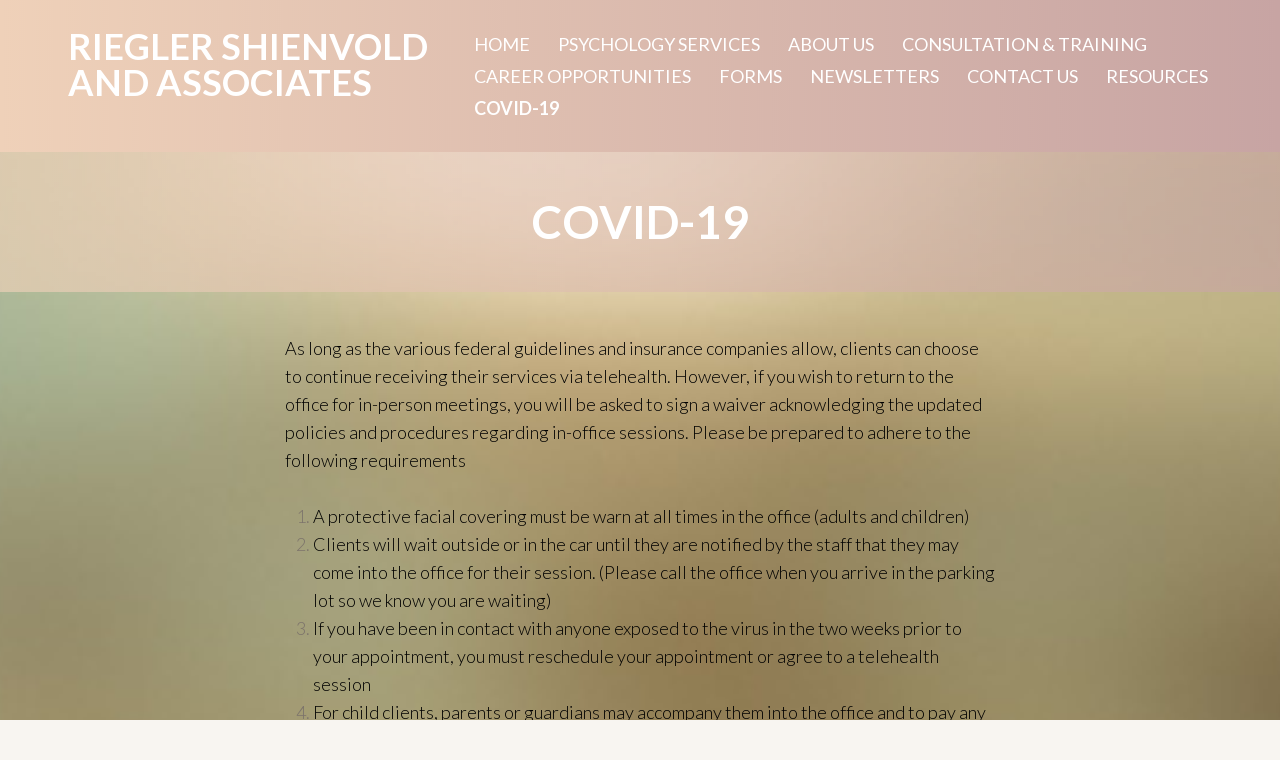

--- FILE ---
content_type: text/html; charset=UTF-8
request_url: https://rieglershienvold.com/covid-19/
body_size: 7380
content:
<!DOCTYPE html>
<html lang="en-US">
<head>
<meta charset="UTF-8">
<meta name="viewport" content="width=device-width, initial-scale=1">
<link rel="profile" href="http://gmpg.org/xfn/11">
<link rel="pingback" href="https://rieglershienvold.com/xmlrpc.php">

<title>Covid-19 &#8211; Riegler Shienvold and Associates</title>
<meta name='robots' content='max-image-preview:large' />
	<style>img:is([sizes="auto" i], [sizes^="auto," i]) { contain-intrinsic-size: 3000px 1500px }</style>
	<link rel='dns-prefetch' href='//secure.gravatar.com' />
<link rel='dns-prefetch' href='//stats.wp.com' />
<link rel='dns-prefetch' href='//maxcdn.bootstrapcdn.com' />
<link rel='dns-prefetch' href='//fonts.googleapis.com' />
<link rel='dns-prefetch' href='//v0.wordpress.com' />
<link rel='preconnect' href='//i0.wp.com' />
<link rel="alternate" type="application/rss+xml" title="Riegler Shienvold and Associates &raquo; Feed" href="https://rieglershienvold.com/feed/" />
<link rel="alternate" type="application/rss+xml" title="Riegler Shienvold and Associates &raquo; Comments Feed" href="https://rieglershienvold.com/comments/feed/" />
<script type="text/javascript">
/* <![CDATA[ */
window._wpemojiSettings = {"baseUrl":"https:\/\/s.w.org\/images\/core\/emoji\/16.0.1\/72x72\/","ext":".png","svgUrl":"https:\/\/s.w.org\/images\/core\/emoji\/16.0.1\/svg\/","svgExt":".svg","source":{"concatemoji":"https:\/\/rieglershienvold.com\/wp-includes\/js\/wp-emoji-release.min.js?ver=6.8.3"}};
/*! This file is auto-generated */
!function(s,n){var o,i,e;function c(e){try{var t={supportTests:e,timestamp:(new Date).valueOf()};sessionStorage.setItem(o,JSON.stringify(t))}catch(e){}}function p(e,t,n){e.clearRect(0,0,e.canvas.width,e.canvas.height),e.fillText(t,0,0);var t=new Uint32Array(e.getImageData(0,0,e.canvas.width,e.canvas.height).data),a=(e.clearRect(0,0,e.canvas.width,e.canvas.height),e.fillText(n,0,0),new Uint32Array(e.getImageData(0,0,e.canvas.width,e.canvas.height).data));return t.every(function(e,t){return e===a[t]})}function u(e,t){e.clearRect(0,0,e.canvas.width,e.canvas.height),e.fillText(t,0,0);for(var n=e.getImageData(16,16,1,1),a=0;a<n.data.length;a++)if(0!==n.data[a])return!1;return!0}function f(e,t,n,a){switch(t){case"flag":return n(e,"\ud83c\udff3\ufe0f\u200d\u26a7\ufe0f","\ud83c\udff3\ufe0f\u200b\u26a7\ufe0f")?!1:!n(e,"\ud83c\udde8\ud83c\uddf6","\ud83c\udde8\u200b\ud83c\uddf6")&&!n(e,"\ud83c\udff4\udb40\udc67\udb40\udc62\udb40\udc65\udb40\udc6e\udb40\udc67\udb40\udc7f","\ud83c\udff4\u200b\udb40\udc67\u200b\udb40\udc62\u200b\udb40\udc65\u200b\udb40\udc6e\u200b\udb40\udc67\u200b\udb40\udc7f");case"emoji":return!a(e,"\ud83e\udedf")}return!1}function g(e,t,n,a){var r="undefined"!=typeof WorkerGlobalScope&&self instanceof WorkerGlobalScope?new OffscreenCanvas(300,150):s.createElement("canvas"),o=r.getContext("2d",{willReadFrequently:!0}),i=(o.textBaseline="top",o.font="600 32px Arial",{});return e.forEach(function(e){i[e]=t(o,e,n,a)}),i}function t(e){var t=s.createElement("script");t.src=e,t.defer=!0,s.head.appendChild(t)}"undefined"!=typeof Promise&&(o="wpEmojiSettingsSupports",i=["flag","emoji"],n.supports={everything:!0,everythingExceptFlag:!0},e=new Promise(function(e){s.addEventListener("DOMContentLoaded",e,{once:!0})}),new Promise(function(t){var n=function(){try{var e=JSON.parse(sessionStorage.getItem(o));if("object"==typeof e&&"number"==typeof e.timestamp&&(new Date).valueOf()<e.timestamp+604800&&"object"==typeof e.supportTests)return e.supportTests}catch(e){}return null}();if(!n){if("undefined"!=typeof Worker&&"undefined"!=typeof OffscreenCanvas&&"undefined"!=typeof URL&&URL.createObjectURL&&"undefined"!=typeof Blob)try{var e="postMessage("+g.toString()+"("+[JSON.stringify(i),f.toString(),p.toString(),u.toString()].join(",")+"));",a=new Blob([e],{type:"text/javascript"}),r=new Worker(URL.createObjectURL(a),{name:"wpTestEmojiSupports"});return void(r.onmessage=function(e){c(n=e.data),r.terminate(),t(n)})}catch(e){}c(n=g(i,f,p,u))}t(n)}).then(function(e){for(var t in e)n.supports[t]=e[t],n.supports.everything=n.supports.everything&&n.supports[t],"flag"!==t&&(n.supports.everythingExceptFlag=n.supports.everythingExceptFlag&&n.supports[t]);n.supports.everythingExceptFlag=n.supports.everythingExceptFlag&&!n.supports.flag,n.DOMReady=!1,n.readyCallback=function(){n.DOMReady=!0}}).then(function(){return e}).then(function(){var e;n.supports.everything||(n.readyCallback(),(e=n.source||{}).concatemoji?t(e.concatemoji):e.wpemoji&&e.twemoji&&(t(e.twemoji),t(e.wpemoji)))}))}((window,document),window._wpemojiSettings);
/* ]]> */
</script>
<style id='wp-emoji-styles-inline-css' type='text/css'>

	img.wp-smiley, img.emoji {
		display: inline !important;
		border: none !important;
		box-shadow: none !important;
		height: 1em !important;
		width: 1em !important;
		margin: 0 0.07em !important;
		vertical-align: -0.1em !important;
		background: none !important;
		padding: 0 !important;
	}
</style>
<link rel='stylesheet' id='wp-block-library-css' href='https://rieglershienvold.com/wp-includes/css/dist/block-library/style.min.css?ver=6.8.3' type='text/css' media='all' />
<style id='classic-theme-styles-inline-css' type='text/css'>
/*! This file is auto-generated */
.wp-block-button__link{color:#fff;background-color:#32373c;border-radius:9999px;box-shadow:none;text-decoration:none;padding:calc(.667em + 2px) calc(1.333em + 2px);font-size:1.125em}.wp-block-file__button{background:#32373c;color:#fff;text-decoration:none}
</style>
<link rel='stylesheet' id='mediaelement-css' href='https://rieglershienvold.com/wp-includes/js/mediaelement/mediaelementplayer-legacy.min.css?ver=4.2.17' type='text/css' media='all' />
<link rel='stylesheet' id='wp-mediaelement-css' href='https://rieglershienvold.com/wp-includes/js/mediaelement/wp-mediaelement.min.css?ver=6.8.3' type='text/css' media='all' />
<style id='jetpack-sharing-buttons-style-inline-css' type='text/css'>
.jetpack-sharing-buttons__services-list{display:flex;flex-direction:row;flex-wrap:wrap;gap:0;list-style-type:none;margin:5px;padding:0}.jetpack-sharing-buttons__services-list.has-small-icon-size{font-size:12px}.jetpack-sharing-buttons__services-list.has-normal-icon-size{font-size:16px}.jetpack-sharing-buttons__services-list.has-large-icon-size{font-size:24px}.jetpack-sharing-buttons__services-list.has-huge-icon-size{font-size:36px}@media print{.jetpack-sharing-buttons__services-list{display:none!important}}.editor-styles-wrapper .wp-block-jetpack-sharing-buttons{gap:0;padding-inline-start:0}ul.jetpack-sharing-buttons__services-list.has-background{padding:1.25em 2.375em}
</style>
<style id='global-styles-inline-css' type='text/css'>
:root{--wp--preset--aspect-ratio--square: 1;--wp--preset--aspect-ratio--4-3: 4/3;--wp--preset--aspect-ratio--3-4: 3/4;--wp--preset--aspect-ratio--3-2: 3/2;--wp--preset--aspect-ratio--2-3: 2/3;--wp--preset--aspect-ratio--16-9: 16/9;--wp--preset--aspect-ratio--9-16: 9/16;--wp--preset--color--black: #000000;--wp--preset--color--cyan-bluish-gray: #abb8c3;--wp--preset--color--white: #ffffff;--wp--preset--color--pale-pink: #f78da7;--wp--preset--color--vivid-red: #cf2e2e;--wp--preset--color--luminous-vivid-orange: #ff6900;--wp--preset--color--luminous-vivid-amber: #fcb900;--wp--preset--color--light-green-cyan: #7bdcb5;--wp--preset--color--vivid-green-cyan: #00d084;--wp--preset--color--pale-cyan-blue: #8ed1fc;--wp--preset--color--vivid-cyan-blue: #0693e3;--wp--preset--color--vivid-purple: #9b51e0;--wp--preset--gradient--vivid-cyan-blue-to-vivid-purple: linear-gradient(135deg,rgba(6,147,227,1) 0%,rgb(155,81,224) 100%);--wp--preset--gradient--light-green-cyan-to-vivid-green-cyan: linear-gradient(135deg,rgb(122,220,180) 0%,rgb(0,208,130) 100%);--wp--preset--gradient--luminous-vivid-amber-to-luminous-vivid-orange: linear-gradient(135deg,rgba(252,185,0,1) 0%,rgba(255,105,0,1) 100%);--wp--preset--gradient--luminous-vivid-orange-to-vivid-red: linear-gradient(135deg,rgba(255,105,0,1) 0%,rgb(207,46,46) 100%);--wp--preset--gradient--very-light-gray-to-cyan-bluish-gray: linear-gradient(135deg,rgb(238,238,238) 0%,rgb(169,184,195) 100%);--wp--preset--gradient--cool-to-warm-spectrum: linear-gradient(135deg,rgb(74,234,220) 0%,rgb(151,120,209) 20%,rgb(207,42,186) 40%,rgb(238,44,130) 60%,rgb(251,105,98) 80%,rgb(254,248,76) 100%);--wp--preset--gradient--blush-light-purple: linear-gradient(135deg,rgb(255,206,236) 0%,rgb(152,150,240) 100%);--wp--preset--gradient--blush-bordeaux: linear-gradient(135deg,rgb(254,205,165) 0%,rgb(254,45,45) 50%,rgb(107,0,62) 100%);--wp--preset--gradient--luminous-dusk: linear-gradient(135deg,rgb(255,203,112) 0%,rgb(199,81,192) 50%,rgb(65,88,208) 100%);--wp--preset--gradient--pale-ocean: linear-gradient(135deg,rgb(255,245,203) 0%,rgb(182,227,212) 50%,rgb(51,167,181) 100%);--wp--preset--gradient--electric-grass: linear-gradient(135deg,rgb(202,248,128) 0%,rgb(113,206,126) 100%);--wp--preset--gradient--midnight: linear-gradient(135deg,rgb(2,3,129) 0%,rgb(40,116,252) 100%);--wp--preset--font-size--small: 13px;--wp--preset--font-size--medium: 20px;--wp--preset--font-size--large: 36px;--wp--preset--font-size--x-large: 42px;--wp--preset--spacing--20: 0.44rem;--wp--preset--spacing--30: 0.67rem;--wp--preset--spacing--40: 1rem;--wp--preset--spacing--50: 1.5rem;--wp--preset--spacing--60: 2.25rem;--wp--preset--spacing--70: 3.38rem;--wp--preset--spacing--80: 5.06rem;--wp--preset--shadow--natural: 6px 6px 9px rgba(0, 0, 0, 0.2);--wp--preset--shadow--deep: 12px 12px 50px rgba(0, 0, 0, 0.4);--wp--preset--shadow--sharp: 6px 6px 0px rgba(0, 0, 0, 0.2);--wp--preset--shadow--outlined: 6px 6px 0px -3px rgba(255, 255, 255, 1), 6px 6px rgba(0, 0, 0, 1);--wp--preset--shadow--crisp: 6px 6px 0px rgba(0, 0, 0, 1);}:where(.is-layout-flex){gap: 0.5em;}:where(.is-layout-grid){gap: 0.5em;}body .is-layout-flex{display: flex;}.is-layout-flex{flex-wrap: wrap;align-items: center;}.is-layout-flex > :is(*, div){margin: 0;}body .is-layout-grid{display: grid;}.is-layout-grid > :is(*, div){margin: 0;}:where(.wp-block-columns.is-layout-flex){gap: 2em;}:where(.wp-block-columns.is-layout-grid){gap: 2em;}:where(.wp-block-post-template.is-layout-flex){gap: 1.25em;}:where(.wp-block-post-template.is-layout-grid){gap: 1.25em;}.has-black-color{color: var(--wp--preset--color--black) !important;}.has-cyan-bluish-gray-color{color: var(--wp--preset--color--cyan-bluish-gray) !important;}.has-white-color{color: var(--wp--preset--color--white) !important;}.has-pale-pink-color{color: var(--wp--preset--color--pale-pink) !important;}.has-vivid-red-color{color: var(--wp--preset--color--vivid-red) !important;}.has-luminous-vivid-orange-color{color: var(--wp--preset--color--luminous-vivid-orange) !important;}.has-luminous-vivid-amber-color{color: var(--wp--preset--color--luminous-vivid-amber) !important;}.has-light-green-cyan-color{color: var(--wp--preset--color--light-green-cyan) !important;}.has-vivid-green-cyan-color{color: var(--wp--preset--color--vivid-green-cyan) !important;}.has-pale-cyan-blue-color{color: var(--wp--preset--color--pale-cyan-blue) !important;}.has-vivid-cyan-blue-color{color: var(--wp--preset--color--vivid-cyan-blue) !important;}.has-vivid-purple-color{color: var(--wp--preset--color--vivid-purple) !important;}.has-black-background-color{background-color: var(--wp--preset--color--black) !important;}.has-cyan-bluish-gray-background-color{background-color: var(--wp--preset--color--cyan-bluish-gray) !important;}.has-white-background-color{background-color: var(--wp--preset--color--white) !important;}.has-pale-pink-background-color{background-color: var(--wp--preset--color--pale-pink) !important;}.has-vivid-red-background-color{background-color: var(--wp--preset--color--vivid-red) !important;}.has-luminous-vivid-orange-background-color{background-color: var(--wp--preset--color--luminous-vivid-orange) !important;}.has-luminous-vivid-amber-background-color{background-color: var(--wp--preset--color--luminous-vivid-amber) !important;}.has-light-green-cyan-background-color{background-color: var(--wp--preset--color--light-green-cyan) !important;}.has-vivid-green-cyan-background-color{background-color: var(--wp--preset--color--vivid-green-cyan) !important;}.has-pale-cyan-blue-background-color{background-color: var(--wp--preset--color--pale-cyan-blue) !important;}.has-vivid-cyan-blue-background-color{background-color: var(--wp--preset--color--vivid-cyan-blue) !important;}.has-vivid-purple-background-color{background-color: var(--wp--preset--color--vivid-purple) !important;}.has-black-border-color{border-color: var(--wp--preset--color--black) !important;}.has-cyan-bluish-gray-border-color{border-color: var(--wp--preset--color--cyan-bluish-gray) !important;}.has-white-border-color{border-color: var(--wp--preset--color--white) !important;}.has-pale-pink-border-color{border-color: var(--wp--preset--color--pale-pink) !important;}.has-vivid-red-border-color{border-color: var(--wp--preset--color--vivid-red) !important;}.has-luminous-vivid-orange-border-color{border-color: var(--wp--preset--color--luminous-vivid-orange) !important;}.has-luminous-vivid-amber-border-color{border-color: var(--wp--preset--color--luminous-vivid-amber) !important;}.has-light-green-cyan-border-color{border-color: var(--wp--preset--color--light-green-cyan) !important;}.has-vivid-green-cyan-border-color{border-color: var(--wp--preset--color--vivid-green-cyan) !important;}.has-pale-cyan-blue-border-color{border-color: var(--wp--preset--color--pale-cyan-blue) !important;}.has-vivid-cyan-blue-border-color{border-color: var(--wp--preset--color--vivid-cyan-blue) !important;}.has-vivid-purple-border-color{border-color: var(--wp--preset--color--vivid-purple) !important;}.has-vivid-cyan-blue-to-vivid-purple-gradient-background{background: var(--wp--preset--gradient--vivid-cyan-blue-to-vivid-purple) !important;}.has-light-green-cyan-to-vivid-green-cyan-gradient-background{background: var(--wp--preset--gradient--light-green-cyan-to-vivid-green-cyan) !important;}.has-luminous-vivid-amber-to-luminous-vivid-orange-gradient-background{background: var(--wp--preset--gradient--luminous-vivid-amber-to-luminous-vivid-orange) !important;}.has-luminous-vivid-orange-to-vivid-red-gradient-background{background: var(--wp--preset--gradient--luminous-vivid-orange-to-vivid-red) !important;}.has-very-light-gray-to-cyan-bluish-gray-gradient-background{background: var(--wp--preset--gradient--very-light-gray-to-cyan-bluish-gray) !important;}.has-cool-to-warm-spectrum-gradient-background{background: var(--wp--preset--gradient--cool-to-warm-spectrum) !important;}.has-blush-light-purple-gradient-background{background: var(--wp--preset--gradient--blush-light-purple) !important;}.has-blush-bordeaux-gradient-background{background: var(--wp--preset--gradient--blush-bordeaux) !important;}.has-luminous-dusk-gradient-background{background: var(--wp--preset--gradient--luminous-dusk) !important;}.has-pale-ocean-gradient-background{background: var(--wp--preset--gradient--pale-ocean) !important;}.has-electric-grass-gradient-background{background: var(--wp--preset--gradient--electric-grass) !important;}.has-midnight-gradient-background{background: var(--wp--preset--gradient--midnight) !important;}.has-small-font-size{font-size: var(--wp--preset--font-size--small) !important;}.has-medium-font-size{font-size: var(--wp--preset--font-size--medium) !important;}.has-large-font-size{font-size: var(--wp--preset--font-size--large) !important;}.has-x-large-font-size{font-size: var(--wp--preset--font-size--x-large) !important;}
:where(.wp-block-post-template.is-layout-flex){gap: 1.25em;}:where(.wp-block-post-template.is-layout-grid){gap: 1.25em;}
:where(.wp-block-columns.is-layout-flex){gap: 2em;}:where(.wp-block-columns.is-layout-grid){gap: 2em;}
:root :where(.wp-block-pullquote){font-size: 1.5em;line-height: 1.6;}
</style>
<link rel='stylesheet' id='jazz_css-css' href='https://rieglershienvold.com/wp-content/plugins/jazz-popups/jazz-popup/jazz-popup_new.css?ver=6.8.3' type='text/css' media='all' />
<link rel='stylesheet' id='simple-alert-boxes-css' href='https://rieglershienvold.com/wp-content/plugins/simple-alert-boxes/css/simple-alert-boxes.css?ver=1.4' type='text/css' media='all' />
<link rel='stylesheet' id='sab-fontawesome-css' href='//maxcdn.bootstrapcdn.com/font-awesome/4.7.0/css/font-awesome.min.css?ver=4.7.0' type='text/css' media='all' />
<link rel='stylesheet' id='wp-components-css' href='https://rieglershienvold.com/wp-includes/css/dist/components/style.min.css?ver=6.8.3' type='text/css' media='all' />
<link rel='stylesheet' id='godaddy-styles-css' href='https://rieglershienvold.com/wp-content/mu-plugins/vendor/wpex/godaddy-launch/includes/Dependencies/GoDaddy/Styles/build/latest.css?ver=2.0.2' type='text/css' media='all' />
<link rel='stylesheet' id='mood-style-css' href='https://rieglershienvold.com/wp-content/themes/Mood/style.css?ver=6.8.3' type='text/css' media='all' />
<link rel='stylesheet' id='genericons-css' href='https://rieglershienvold.com/wp-content/plugins/jetpack/_inc/genericons/genericons/genericons.css?ver=3.1' type='text/css' media='all' />
<link rel='stylesheet' id='mood-lato-css' href='//fonts.googleapis.com/css?family=Lato%3A300%2C400%2C600%2C700%2C300italic%2C400italic%2C700italic%26subset%3Dlatin%2Clatin-ext&#038;subset=latin%2Clatin-ext' type='text/css' media='all' />
<style id='jetpack_facebook_likebox-inline-css' type='text/css'>
.widget_facebook_likebox {
	overflow: hidden;
}

</style>
<script type="text/javascript" src="https://rieglershienvold.com/wp-includes/js/jquery/jquery.min.js?ver=3.7.1" id="jquery-core-js"></script>
<script type="text/javascript" src="https://rieglershienvold.com/wp-includes/js/jquery/jquery-migrate.min.js?ver=3.4.1" id="jquery-migrate-js"></script>
<script type="text/javascript" src="https://rieglershienvold.com/wp-content/plugins/jazz-popups/jazz-popup/jquery.jazz-popup.js?ver=6.8.3" id="pluginscript1-js"></script>
<script type="text/javascript" src="https://rieglershienvold.com/wp-content/plugins/jazz-popups/js/customcookie.js?ver=6.8.3" id="pluginscript3-js"></script>
<link rel="https://api.w.org/" href="https://rieglershienvold.com/wp-json/" /><link rel="alternate" title="JSON" type="application/json" href="https://rieglershienvold.com/wp-json/wp/v2/pages/343" /><link rel="EditURI" type="application/rsd+xml" title="RSD" href="https://rieglershienvold.com/xmlrpc.php?rsd" />
<meta name="generator" content="WordPress 6.8.3" />
<link rel="canonical" href="https://rieglershienvold.com/covid-19/" />
<link rel='shortlink' href='https://wp.me/P7eWlJ-5x' />
<link rel="alternate" title="oEmbed (JSON)" type="application/json+oembed" href="https://rieglershienvold.com/wp-json/oembed/1.0/embed?url=https%3A%2F%2Frieglershienvold.com%2Fcovid-19%2F" />
<link rel="alternate" title="oEmbed (XML)" type="text/xml+oembed" href="https://rieglershienvold.com/wp-json/oembed/1.0/embed?url=https%3A%2F%2Frieglershienvold.com%2Fcovid-19%2F&#038;format=xml" />
	<style>img#wpstats{display:none}</style>
		<style type="text/css" id="custom-background-css">
body.custom-background { background-image: url("https://rieglershienvold.com/wp-content/uploads/2015/12/002-blurred-background-texture-vol2.png"); background-position: center top; background-size: auto; background-repeat: no-repeat; background-attachment: scroll; }
</style>
	
<!-- Jetpack Open Graph Tags -->
<meta property="og:type" content="article" />
<meta property="og:title" content="Covid-19" />
<meta property="og:url" content="https://rieglershienvold.com/covid-19/" />
<meta property="og:description" content="As long as the various federal guidelines and insurance companies allow, clients can choose to continue receiving their services via telehealth. However, if you wish to return to the office for in-…" />
<meta property="article:published_time" content="2020-09-01T18:34:47+00:00" />
<meta property="article:modified_time" content="2020-09-01T18:36:28+00:00" />
<meta property="og:site_name" content="Riegler Shienvold and Associates" />
<meta property="og:image" content="https://s0.wp.com/i/blank.jpg" />
<meta property="og:image:width" content="200" />
<meta property="og:image:height" content="200" />
<meta property="og:image:alt" content="" />
<meta property="og:locale" content="en_US" />
<meta name="twitter:text:title" content="Covid-19" />
<meta name="twitter:card" content="summary" />

<!-- End Jetpack Open Graph Tags -->
</head>

<body class="wp-singular page-template-default page page-id-343 custom-background wp-theme-Mood without-featured-image">
<div id="page" class="hfeed site">
	<header id="masthead" class="site-header" role="banner">

		<a class="skip-link screen-reader-text" href="#content">Skip to content</a>

		<div class="header-overlay">
			<div class="header-inner">
				<div class="header-top">
					<nav id="site-navigation" class="main-navigation" role="navigation">
						<button class="menu-toggle" aria-controls="menu" aria-expanded="false">Menu</button>
						<div class="menu-main-container"><ul id="menu-main" class="menu"><li id="menu-item-117" class="menu-item menu-item-type-post_type menu-item-object-page menu-item-home menu-item-117"><a href="https://rieglershienvold.com/">Home</a></li>
<li id="menu-item-139" class="menu-item menu-item-type-post_type menu-item-object-page menu-item-has-children menu-item-139"><a href="https://rieglershienvold.com/riegler-shienvold-associates-psychology-services/">Psychology Services</a>
<ul class="sub-menu">
	<li id="menu-item-125" class="menu-item menu-item-type-post_type menu-item-object-page menu-item-125"><a href="https://rieglershienvold.com/riegler-shienvold-associates-psychology-services/">Adult Services</a></li>
	<li id="menu-item-126" class="menu-item menu-item-type-post_type menu-item-object-page menu-item-126"><a href="https://rieglershienvold.com/riegler-shienvold-associates-psychology-services-child/">Child Services</a></li>
	<li id="menu-item-127" class="menu-item menu-item-type-post_type menu-item-object-page menu-item-127"><a href="https://rieglershienvold.com/riegler-shienvold-associates-psychology-services-forensic/">Forensic Services</a></li>
</ul>
</li>
<li id="menu-item-118" class="menu-item menu-item-type-post_type menu-item-object-page menu-item-has-children menu-item-118"><a href="https://rieglershienvold.com/riegler-shienvold-associates-about-us/">About Us</a>
<ul class="sub-menu">
	<li id="menu-item-131" class="menu-item menu-item-type-post_type menu-item-object-page menu-item-131"><a href="https://rieglershienvold.com/riegler-shienvold-associates-staff-arnold-shienvold-ph-d/">Arnold Shienvold, Ph.D.</a></li>
	<li id="menu-item-136" class="menu-item menu-item-type-post_type menu-item-object-page menu-item-136"><a href="https://rieglershienvold.com/riegler-shienvold-associates-staff-kasey-shienvold-psy-d-m-b-a/">Kasey Shienvold, Psy.D., M.B.A.</a></li>
	<li id="menu-item-133" class="menu-item menu-item-type-post_type menu-item-object-page menu-item-133"><a href="https://rieglershienvold.com/riegler-shienvold-associates-staff-james-eash-lsw/">James Eash, LSW</a></li>
	<li id="menu-item-135" class="menu-item menu-item-type-post_type menu-item-object-page menu-item-135"><a href="https://rieglershienvold.com/riegler-shienvold-associates-staff-john-sivley-lcsw-cac-ceap-bcd/">John Sivley, LCSW, CAC, CEAP, BCD</a></li>
	<li id="menu-item-138" class="menu-item menu-item-type-post_type menu-item-object-page menu-item-138"><a href="https://rieglershienvold.com/riegler-shienvold-associates-staff-melinda-eash-m-s/">Melinda Eash, M.S.</a></li>
	<li id="menu-item-335" class="menu-item menu-item-type-post_type menu-item-object-page menu-item-335"><a href="https://rieglershienvold.com/riegler-shienvold-associates-staff-megan-e-johnson-ms-ncc-lpc/">Megan E. Johnson, MS, NCC, LPC</a></li>
</ul>
</li>
<li id="menu-item-119" class="menu-item menu-item-type-post_type menu-item-object-page menu-item-119"><a href="https://rieglershienvold.com/riegler-shienvold-associates-consultation-training/">Consultation &#038; Training</a></li>
<li id="menu-item-121" class="menu-item menu-item-type-post_type menu-item-object-page menu-item-121"><a href="https://rieglershienvold.com/riegler-shienvold-associates-for-professionals/">Career Opportunities</a></li>
<li id="menu-item-122" class="menu-item menu-item-type-post_type menu-item-object-page menu-item-122"><a href="https://rieglershienvold.com/riegler-shienvold-associates-forms/">Forms</a></li>
<li id="menu-item-124" class="menu-item menu-item-type-post_type menu-item-object-page menu-item-124"><a href="https://rieglershienvold.com/riegler-shienvold-associates-newsletters/">Newsletters</a></li>
<li id="menu-item-120" class="menu-item menu-item-type-post_type menu-item-object-page menu-item-120"><a href="https://rieglershienvold.com/riegler-shienvold-associates-contact-us/">Contact Us</a></li>
<li id="menu-item-128" class="menu-item menu-item-type-post_type menu-item-object-page menu-item-128"><a href="https://rieglershienvold.com/riegler-shienvold-associates-resources/">Resources</a></li>
<li id="menu-item-345" class="menu-item menu-item-type-post_type menu-item-object-page current-menu-item page_item page-item-343 current_page_item menu-item-345"><a href="https://rieglershienvold.com/covid-19/" aria-current="page">Covid-19</a></li>
</ul></div>					</nav><!-- #site-navigation -->

					<div class="site-branding">
						<h1 class="site-title"><a href="https://rieglershienvold.com/" rel="home">Riegler Shienvold and Associates</a></h1>
						<h2 class="site-description"></h2>
					</div><!-- .site-branding -->
				</div><!-- .header-top -->
			</div><!-- .header-inner -->
		</div><!-- .header-overlay -->

	</header><!-- #masthead -->

	<div id="content" class="site-content">

	<div id="primary" class="content-area">
		<main id="main" class="site-main" role="main">

			
				
<article id="post-343" class="post-343 page type-page status-publish hentry">
	
		<header class="page-header">
			<h2 class="page-title">Covid-19</h2>		</header><!-- .entry-header -->

	
	<div class="page-content">
		<p><span style="color: #000000;">As long as the various federal guidelines and insurance companies allow, clients can choose to continue receiving their services via telehealth. However, if you wish to return to the office for in-person meetings, you will be asked to sign a waiver acknowledging the updated policies and procedures regarding in-office sessions. Please be prepared to adhere to the following requirements</span></p>
<ol>
<li><span style="color: #000000;">A protective facial covering must be warn at all times in the office (adults and children)</span></li>
<li><span style="color: #000000;">Clients will wait outside or in the car until they are notified by the staff that they may come into the office for their session. (Please call the office when you arrive in the parking lot so we know you are waiting)</span></li>
<li><span style="color: #000000;">If you have been in contact with anyone exposed to the virus in the two weeks prior to your appointment, you must reschedule your appointment or agree to a telehealth session</span></li>
<li><span style="color: #000000;">For child clients, parents or guardians may accompany them into the office and to pay any fees they are responsible for. However, they will be required to wait outside or in their car during the session. The office will contact them to let them know when they may return to the office at the end of the session or meet with the therapist</span></li>
</ol>
<p><span style="color: #000000;">We appreciate your patience and understanding as we try to navigate this difficult situation. Please understand that we are doing this because the health and well-being of our patients and our staff are paramount. If you have any questions, please give us a call at (717) 540-1313</span></p>
				</div><!-- .entry-content -->

</article><!-- #post-## -->

				
			
		</main><!-- #main -->
	</div><!-- #primary -->


	</div><!-- #content -->

	<footer id="colophon" class="site-footer" role="contentinfo">
		<div class="site-info"  role="contentinfo">
			<a href="http://wordpress.org/" title="A Semantic Personal Publishing Platform" rel="generator">Proudly powered by WordPress</a>
			<span class="sep"> | </span>
			Theme: Mood by <a href="https://wordpress.com/themes/" rel="designer">WordPress.com</a>.		</div><!-- .site-info -->
	</footer><!-- #colophon -->
</div><!-- #page -->

<script type="speculationrules">
{"prefetch":[{"source":"document","where":{"and":[{"href_matches":"\/*"},{"not":{"href_matches":["\/wp-*.php","\/wp-admin\/*","\/wp-content\/uploads\/*","\/wp-content\/*","\/wp-content\/plugins\/*","\/wp-content\/themes\/Mood\/*","\/*\\?(.+)"]}},{"not":{"selector_matches":"a[rel~=\"nofollow\"]"}},{"not":{"selector_matches":".no-prefetch, .no-prefetch a"}}]},"eagerness":"conservative"}]}
</script>
<script type="text/javascript" id="jetpack-portfolio-theme-supports-js-after">
/* <![CDATA[ */
const jetpack_portfolio_theme_supports = false
/* ]]> */
</script>
<script type="text/javascript" src="https://rieglershienvold.com/wp-includes/js/jquery/ui/core.min.js?ver=1.13.3" id="jquery-ui-core-js"></script>
<script type="text/javascript" src="https://rieglershienvold.com/wp-content/themes/Mood/js/navigation.js?ver=20120206" id="mood-navigation-js"></script>
<script type="text/javascript" src="https://rieglershienvold.com/wp-content/themes/Mood/js/skip-link-focus-fix.js?ver=20130115" id="mood-skip-link-focus-fix-js"></script>
<script type="text/javascript" src="https://rieglershienvold.com/wp-content/themes/Mood/js/mood.js?ver=20150424" id="mood-script-js"></script>
<script type="text/javascript" id="jetpack-facebook-embed-js-extra">
/* <![CDATA[ */
var jpfbembed = {"appid":"249643311490","locale":"en_US"};
/* ]]> */
</script>
<script type="text/javascript" src="https://rieglershienvold.com/wp-content/plugins/jetpack/_inc/build/facebook-embed.min.js?ver=15.4" id="jetpack-facebook-embed-js"></script>
<script type="text/javascript" id="jetpack-stats-js-before">
/* <![CDATA[ */
_stq = window._stq || [];
_stq.push([ "view", {"v":"ext","blog":"106995243","post":"343","tz":"0","srv":"rieglershienvold.com","j":"1:15.4"} ]);
_stq.push([ "clickTrackerInit", "106995243", "343" ]);
/* ]]> */
</script>
<script type="text/javascript" src="https://stats.wp.com/e-202604.js" id="jetpack-stats-js" defer="defer" data-wp-strategy="defer"></script>

</body>
</html>


--- FILE ---
content_type: text/css
request_url: https://rieglershienvold.com/wp-content/themes/Mood/style.css?ver=6.8.3
body_size: 8657
content:
/*
Theme Name: Mood
Theme URI: https://wordpress.com/themes/mood/
Author: Automattic
Author URI: https://wordpress.com/themes/
Description: Mood is a business theme with positive vibe, equipped with custom front page template, portfolio support, full-width featured images, and much more. Featuring a warm color scheme, clean layouts, and bold typography, Mood will help you build an inviting business or portfolio site.
Version: 1.0
License: GNU General Public License v2 or later
License URI: http://www.gnu.org/licenses/gpl-2.0.html
Text Domain: mood
Tags: brown, pink, one-column, custom-background, custom-colors, custom-header, custom-menu, rtl-language-support, translation-ready, featured-images, responsive-layout, threaded-comments

This theme, like WordPress, is licensed under the GPL.
Use it to make something cool, have fun, and share what you've learned with others.

Mood is based on Underscores http://underscores.me/, (C) 2012-2015 Automattic, Inc.

Normalizing styles have been helped along thanks to the fine work of
Nicolas Gallagher and Jonathan Neal http://necolas.github.com/normalize.css/
*/

/*--------------------------------------------------------------
>>> TABLE OF CONTENTS:
----------------------------------------------------------------
1.0 Reset
2.0 Typography
3.0 Elements
4.0 Forms
5.0 Navigation
	5.1 Links
	5.2 Menus
6.0 Accessibility
7.0 Alignments
8.0 Clearings
9.0 Widgets
10.0 Content
	10.1 Layout
	10.2 Front Page
	10.3 Posts and pages
	10.4 Asides
	10.5 Portfolio
	10.6 Comments
11.0 Infinite scroll
12.0 Media
	12.1 Captions
	12.2 Galleries
13.0 Media Queries
--------------------------------------------------------------*/

/*--------------------------------------------------------------
1.0 - Reset
--------------------------------------------------------------*/
html, body, div, span, applet, object, iframe,
h1, h2, h3, h4, h5, h6, p, blockquote, pre,
a, abbr, acronym, address, big, cite, code,
del, dfn, em, font, ins, kbd, q, s, samp,
small, strike, strong, sub, sup, tt, var,
dl, dt, dd, ol, ul, li,
fieldset, form, label, legend,
table, caption, tbody, tfoot, thead, tr, th, td {
	border: 0;
	font-family: inherit;
	font-size: 100%;
	font-style: inherit;
	font-weight: inherit;
	margin: 0;
	outline: 0;
	padding: 0;
	vertical-align: baseline;
}
html {
	font-size: 62.5%; /* Corrects text resizing oddly in IE6/7 when body font-size is set using em units http://clagnut.com/blog/348/#c790 */
	overflow-y: scroll; /* Keeps page centered in all browsers regardless of content height */
	-webkit-text-size-adjust: 100%; /* Prevents iOS text size adjust after orientation change, without disabling user zoom */
	-ms-text-size-adjust:     100%; /* www.456bereastreet.com/archive/201012/controlling_text_size_in_safari_for_ios_without_disabling_user_zoom/ */
}

*,
*:before,
*:after { /* apply a natural box layout model to all elements; see http://www.paulirish.com/2012/box-sizing-border-box-ftw/ */
	-webkit-box-sizing: border-box; /* Not needed for modern webkit but still used by Blackberry Browser 7.0; see http://caniuse.com/#search=box-sizing */
	-moz-box-sizing:    border-box; /* Still needed for Firefox 28; see http://caniuse.com/#search=box-sizing */
	box-sizing:         border-box;
}
body {
	background: #fff;
}
article,
aside,
details,
figcaption,
figure,
footer,
header,
main,
menu,
nav,
section,
summary {
	display: block;
}
audio,
canvas,
progress,
video {
	display: inline-block;
	vertical-align: baseline;
}
audio:not([controls]) {
	display: none;
	height: 0;
}
[hidden],
template {
	display: none;
}
a {
	background-color: transparent;
}
a:active,
a:hover {
	outline: 0;
}
abbr[title] {
	border-bottom: 1px dotted;
}
b,
strong {
	font-weight: bold;
}
dfn {
	font-style: italic;
}
mark {
	background: #ff0;
	color: #000;
}
small {
	font-size: 80%;
}
sub,
sup {
	font-size: 75%;
	line-height: 0;
	position: relative;
	vertical-align: baseline;
}
sup {
	top: -0.5em;
}
sub {
	bottom: -0.25em;
}
img {
	border: 0;
}
svg:not(:root) {
	overflow: hidden;
}
figure {
	margin: 1em 40px;
}
hr {
	box-sizing: content-box;
	height: 0;
}
pre {
	overflow: auto;
}
code,
kbd,
pre,
samp {
	font-family: monospace, monospace;
	font-size: 1em;
}
button,
input,
optgroup,
select,
textarea {
	color: inherit;
	font: inherit;
	margin: 0;
}
button {
	overflow: visible;
}
button,
select {
	text-transform: none;
}
button,
html input[type="button"],
input[type="reset"],
input[type="submit"] {
	-webkit-appearance: button;
	cursor: pointer;
}
button[disabled],
html input[disabled] {
	cursor: default;
}
button::-moz-focus-inner,
input::-moz-focus-inner {
	border: 0;
	padding: 0;
}
input {
	line-height: normal;
}
]input[type="checkbox"],
input[type="radio"] {
	box-sizing: border-box;
	padding: 0;
}
input[type="number"]::-webkit-inner-spin-button,
input[type="number"]::-webkit-outer-spin-button {
	height: auto;
}
input[type="search"] {
	-webkit-appearance: textfield;
	box-sizing: content-box;
}
input[type="search"]::-webkit-search-cancel-button,
input[type="search"]::-webkit-search-decoration {
	-webkit-appearance: none;
}
fieldset {
	border: 1px solid #c0c0c0;
	margin: 0 2px;
	padding: 0.35em 0.625em 0.75em;
}
legend {
	border: 0;
	padding: 0;
}
textarea {
	overflow: auto;
}
optgroup {
	font-weight: bold;
}
table {
	border-collapse: collapse;
	border-spacing: 0;
}
td,
th {
	padding: 0;
}

/*--------------------------------------------------------------
2.0 Typography
--------------------------------------------------------------*/
body,
button,
input,
select,
textarea {
	color: #404040;
	font-family: Lato, "Helvetica Neue", sans-serif;
	font-size: 18px;
	font-size: 1.8rem;
	font-weight: 300;
	line-height: 1.5556;
}
h1,
h2,
h3,
h4,
h5,
h6 {
	clear: both;
	color: #d3b6ad;
	font-weight: 700;
	text-transform: uppercase;
}
h1 {
	font-size: 34px;
	font-size: 3.4rem;
	line-height: 1.7647;
	margin-bottom: 0.8824em;
}
h2 {
	font-size: 30px;
	font-size: 3rem;
	line-height: 1;
	margin-bottom: 1em;
}
h3 {
	font-size: 28px;
	font-size: 2.8rem;
	line-height: 1.0714;
	margin-bottom: 1.0714em;
}
h4 {
	font-size: 26px;
	font-size: 2.6rem;
	line-height: 1.1538;
	margin-bottom: 1.1538em;
}
h5 {
	font-size: 24px;
	font-size: 2.4rem;
	line-height: 1.25;
	margin-bottom: 1.25em;
}
h6 {
	font-size: 23px;
	font-size: 2.3rem;
	line-height: 1.3043;
	margin-bottom: 1.3043em;
}
p {
	margin-bottom: 1.5556em;
}
p:last-child,
blockquote:last-child {
	margin-bottom: 0;
}
blockquote:first-child {
	margin-top: 0;
}
b,
strong {
	font-weight: bold;
}
dfn,
cite,
em,
i {
	font-style: italic;
}
blockquote {
	background: #adcec3;
	color: #fff;
	font-size: 24px;
	font-size: 2.4rem;
	font-weight: 300;
	line-height: 1.5;
	margin: 0 auto 1.1667em;
	padding: 1.556em;
}
blockquote cite {
	display: block;
	font-size: 18px;
	font-size: 1.8rem;
	font-style: normal;
	font-weight: 400;
	text-transform: uppercase;
}
blockquote a {
	color: rgba(0, 0, 0, 0.3);
}
blockquote a:hover {
	color: rgba(0, 0, 0, 0.5);
}
address {
	margin: 0 0 1.5556em;
}
pre {
	background: #eee;
	font-family: "Courier 10 Pitch", Courier, monospace;
	font-size: 15px;
	font-size: 0.9375rem;
	line-height: 1.6;
	margin-bottom: 1.6em;
	max-width: 100%;
	overflow: auto;
	padding: 1.6em;
}
code,
kbd,
tt,
var {
	font-family: Monaco, Consolas, "Andale Mono", "DejaVu Sans Mono", monospace;
	font-size: 15px;
	font-size: 0.9375rem;
}
abbr,
acronym {
	border-bottom: 1px dotted #666;
	cursor: help;
}
mark,
ins {
	background: #fff9c0;
	text-decoration: none;
}
small {
	font-size: 75%;
}
big {
	font-size: 125%;
}

/*--------------------------------------------------------------
3.0 Elements
--------------------------------------------------------------*/
html {
	box-sizing: border-box;
}
*,
*:before,
*:after { /* Inherit box-sizing to make it easier to change the property for components that leverage other behavior; see http://css-tricks.com/inheriting-box-sizing-probably-slightly-better-best-practice/ */
	box-sizing: inherit;
}
body {
	background: #f8f5f1; /* Fallback for when there is no custom background color defined. */
	color: #7c736b;
}
blockquote:before,
blockquote:after,
q:before,
q:after {
	content: "";
}
blockquote,
q {
	quotes: "" "";
}
hr {
	background-color: #ccc;
	border: 0;
	height: 1px;
	margin-bottom: 1.5556em;
}
ul,
ol {
	margin: 0 0 1.5556em 1.5556em;
}
ul {
	list-style: disc;
}
ol {
	list-style: decimal;
}
li > ul,
li > ol {
	margin-bottom: 0;
	margin-left: 1.5em;
}
dt {
	font-weight: bold;
}
dd {
	margin: 0 1.5em 1.5em;
}
img {
	height: auto; /* Make sure images are scaled correctly. */
	max-width: 100%; /* Adhere to container width. */
}
figure {
	margin: 0;
}
table {
	width: 100%;
	margin: 0 0 1.5em;
}
td {
	padding: 3px 5px;
	border-bottom: 1px solid #7c736b;
}
th {
	font-weight: bold;
	padding: 10px 5px 5px;
	border-bottom: 4px solid #7c736b;
}

/*--------------------------------------------------------------
4.0 Forms
--------------------------------------------------------------*/
button,
input[type="button"],
input[type="reset"],
input[type="submit"],
#infinite-handle span {
	border-style: none;
	border-bottom: 2px solid rgba(0, 0, 0, 0.3);
	background: #e5595c;
	color: #fff;
	cursor: pointer;
	display: inline-block;
	font-size: 14px;
	font-size: 1.4rem;
	font-weight: 400;
	line-height: 2;
	padding: 6px 15px;
	text-align: center;
	vertical-align: middle;
	text-transform: uppercase;
}
button:hover,
input[type="button"]:hover,
input[type="reset"]:hover,
input[type="submit"]:hover,
#infinite-handle span:hover {
	background: #cf4e4f;
}
button:focus,
input[type="button"]:focus,
input[type="reset"]:focus,
input[type="submit"]:focus,
button:active,
input[type="button"]:active,
input[type="reset"]:active,
input[type="submit"]:active {
	border-color: #aaa #bbb #bbb;
}
input[type="text"],
input[type="email"],
input[type="url"],
input[type="password"],
input[type="search"],
textarea {
	border: 1px solid #fff;
	box-shadow: inset 1px 2px 5px rgba(0, 0, 0, 0.1);
	color: #666;
	width: 100%;
}
input[type="text"]:focus,
input[type="email"]:focus,
input[type="url"]:focus,
input[type="password"]:focus,
input[type="search"]:focus,
textarea:focus {
	color: #111;
}
input[type="text"],
input[type="email"],
input[type="url"],
input[type="password"],
input[type="search"],
textarea {
	padding: 6px;
}
textarea {
	width: 100%;
}
label {
	font-size: 14px;
	font-size: 1.4rem;
	font-weight: 400;
	text-transform: uppercase;
}

/*--------------------------------------------------------------
5.0 Navigation
--------------------------------------------------------------*/
/*--------------------------------------------------------------
5.1 Links
--------------------------------------------------------------*/
a {
	color: #d49a88;
	text-decoration: none;
	-webkit-transition: color 150ms ease;
	   -moz-transition: color 150ms ease;
			transition: color 150ms ease;
}
a:hover,
a:focus,
a:active {
	color: #e5595e;
}
a:focus {
	outline: thin dotted;
}
a:hover,
a:active {
	outline: 0;
}
.entry-content a,
.page-content a {
	border-bottom: 1px solid transparent;
	font-weight: 400;
}
.entry-content a:hover,
.page-content a:hover {
	border-bottom: 1px solid #e5595e;
	-webkit-transition: border-color 150ms linear;
	   -moz-transition: border-color 150ms linear;
			transition: border-color 150ms linear;
}
.entry-content .read-more:hover,
.entry-content .post-edit-link:hover,
.page-content .post-edit-link:hover {
	border-bottom-color: transparent;
}
a img {
	border: 0;
}

/*--------------------------------------------------------------
5.2 Menus
--------------------------------------------------------------*/
.main-navigation ul {
	color: #fff;
	list-style: none;
	margin: 0;
	padding-left: 0;
}
.main-navigation ul li {
	border-top: 1px solid rgba(255, 255, 255, 0.3);
	padding: 0;
}
.main-navigation a {
	color: #fff;
	display: block;
	font-size: 14px;
	font-size: 1.4rem;
	font-weight: 400;
	line-height: 2;
	padding: 0.3889em 0 0.3889em 1.5556em;
	text-decoration: none;
	text-transform: uppercase;
}
.main-navigation a:hover,
.main-navigation ul > :hover > a,
.main-navigation ul > .focus > a {
	color: #404040;
}
.main-navigation ul ul {
	display: block;
	list-style-position: inside;
	list-style-type: disc;
	margin-left: 1.5556em;
}
.main-navigation ul ul ul {
	left: -999em;
	top: 0;
}
.main-navigation ul ul a {
	padding-left: 0;
	padding: 0 0 0.7778em 0;
	line-height: 1;
}
.main-navigation ul ul ul ul ul {
	margin-left: 0;
}
.main-navigation ul ul li {
	border-top: none;
	padding: 0;
}
.main-navigation li.current_page_item > a,
.main-navigation li.current-menu-item > a,
.main-navigation li.current_page_ancestor > a,
.main-navigation li.current-menu-ancestor > a {
	font-weight: 600;
}
/* Small menu. */
.menu-toggle:before {
	content: '\f419';
	display: inline-block;
	padding-right: 8px;
	font-family: "Genericons";
	font-weight: normal;
	font-style: normal;
	vertical-align: top;
}
.menu-toggle,
.main-navigation.toggled .nav-menu {
	display: block;
	width: 100%;
}
.main-navigation.toggled .nav-menu {
	background: #e5595c;
}
.main-navigation ul {
	display: none;
}

/* Social Links */
.social-links ul {
	list-style: none;
	margin: 0;
	padding: 0;
}
.social-links ul li {
	display: inline-block;
	list-style: none;
	margin: 0;
}
.social-links ul a {
	background-color: #fff;
	display: inline-block;
	text-decoration: none;
	-webkit-border-radius: 50%;
	   -moz-border-radius: 50%;
			border-radius: 50%;
}
.social-links ul a:before {
	background: #ddb1a2;
	color: #fff;
	content: "\f415";
	display: block;
	font-family: Genericons;
	font-size: 18px;
	font-size: 1.8rem;
	padding: 4px 9px;
	position: relative;
	text-align: center;
	-webkit-border-radius: 50%;
	   -moz-border-radius: 50%;
			border-radius: 50%;
	-webkit-transition: all 0.1s ease-in-out;
	   -moz-transition: all 0.1s ease-in-out;
		 -o-transition: all 0.1s ease-in-out;
			transition: top 0.3s ease-in-out;
			transition: all 0.1s ease-in-out;
}
.social-links ul a:hover {
	text-decoration: none;
}
.social-links ul a:hover:before {
	background: #e5595e;
	text-decoration: none;
	-webkit-transition: all 0.1s ease-in-out;
	   -moz-transition: all 0.1s ease-in-out;
		 -o-transition: all 0.1s ease-in-out;
			transition: all 0.1s ease-in-out;
}
.social-links ul a[href*='wordpress.org']:before,
.social-links ul a[href*='wordpress.com']:before {
	content: '\f205';
}
.social-links ul a[href*='facebook.com']:before {
	content: '\f204';
}
.social-links ul a[href*='twitter.com']:before {
	content: '\f202';
}
.social-links ul a[href*='dribbble.com']:before {
	content: '\f201';
}
.social-links ul a[href*='plus.google.com']:before {
	content: '\f206';
}
.social-links ul a[href*='pinterest.com']:before {
	content: '\f209';
}
.social-links ul a[href*='github.com']:before {
	content: '\f200';
}
.social-links ul a[href*='tumblr.com']:before {
	content: '\f214';
}
.social-links ul a[href*='youtube.com']:before {
	content: '\f213';
}
.social-links ul a[href*='flickr.com']:before {
	content: '\f211';
}
.social-links ul a[href*='vimeo.com']:before {
	content: '\f212';
}
.social-links ul a[href*='instagram.com']:before {
	content: '\f215';
}
.social-links ul a[href*='codepen.io']:before {
	content: '\f216';
}
.social-links ul a[href*='linkedin.com']:before {
	content: '\f207';
}
.social-links ul a[href*='foursquare.com']:before {
	content: '\f226';
}
.social-links ul a[href*='reddit.com']:before {
	content: '\f222';
}
.social-links ul a[href*='digg.com']:before {
	content: '\f221';
}
.social-links ul a[href*='getpocket.com']:before {
	content: '\f224';
}
.social-links ul a[href*='path.com']:before {
	content: '\f219';
}
.social-links ul a[href*='stumbleupon.com']:before {
	content: '\f223';
}
.social-links ul a[href*='spotify.com']:before {
	content: '\f515';
}
.social-links ul a[href*='twitch.tv']:before {
	content: '\f516';
}
.social-links ul a[href*='dropbox.com']:before {
	content: '\f225';
}
.social-links ul a[href*='/feed']:before {
	content: '\f413';
}
.social-links ul a[href*='skype']:before {
	content: '\f220';
}
.social-links ul a[href*='mailto']:before {
	content: '\f410';
}

/* Post/Page/Comment Navigaion */
.site-main .comment-navigation,
.site-main .ppigation,
.single .entry-author {
	margin: 0 auto 1.5556em;
}
.paging-navigation a,
.post-navigation a {
	display: block;
	font-size: 46px;
	font-size: 4.6rem;
	padding: .5em 0 0;
	text-align: center;
}

.post-navigation .nav-previous {
	float: left;
	position: relative;
	left: -20px;
	width: 10%;
}
.post-navigation .nav-previous a {
	text-align: left;
}

.post-navigation .nav-next {
	float: right;
	position: relative;
	width: 10%;
}
.post-navigation .nav-next a {
	text-align: right;
}
.comment-navigation {
	overflow: hidden;
}
.posts-navigation {
	max-width: 960px;
}
.posts-navigation a,
.comment-navigation a {
	font-size: 16px;
	font-weight: 400;
	text-transform: uppercase;
}
.posts-navigation .nav-previous,
.comment-navigation .nav-previous {
	float: left;
	text-align: left;
	width: 50%;
}
.posts-navigation .nav-next,
.comment-navigation .nav-next {
	float: right;
	text-align: right;
	width: 50%;
}
.posts-navigation .nav-next a:after {
	content: '\2192';
	margin-left: 5px;
}
.posts-navigation .nav-previous a:before {
	content: '\2190';
	margin-right: 5px;
}

/* Page Links */
.page-links {
	font-size: 14px;
	font-size: 1.4rem;
	text-transform: uppercase;
	font-weight: 400;
	margin-bottom: 2em;
	word-spacing: 7px;
}

/*--------------------------------------------------------------
6.0 Accessibility
--------------------------------------------------------------*/
/* Text meant only for screen readers. */
.screen-reader-text {
	clip: rect(1px, 1px, 1px, 1px);
	position: absolute !important;
	height: 1px;
	width: 1px;
	overflow: hidden;
}
.screen-reader-text:hover,
.screen-reader-text:active,
.screen-reader-text:focus {
	background-color: #f1f1f1;
	border-radius: 3px;
	box-shadow: 0 0 2px 2px rgba(0, 0, 0, 0.6);
	clip: auto !important;
	color: #21759b;
	display: block;
	font-size: 14px;
	font-size: 0.875rem;
	font-weight: bold;
	height: auto;
	left: 5px;
	line-height: normal;
	padding: 15px 23px 14px;
	text-decoration: none;
	top: 5px;
	width: auto;
	z-index: 100000; /* Above WP toolbar. */
}

/*--------------------------------------------------------------
7.0 Alignments
--------------------------------------------------------------*/
.alignleft {
	display: inline;
	float: left;
	margin-right: 1.5em;
}
.alignright {
	display: inline;
	float: right;
	margin-left: 1.5em;
}
.aligncenter {
	clear: both;
	display: block;
	margin-left: auto;
	margin-right: auto;
}

/*--------------------------------------------------------------
8.0 Clearings
--------------------------------------------------------------*/
.clear:before,
.clear:after,
.main-navigation:before,
.main-navigation:after,
.front-page-block:before,
.front-page-block:after,
.entry-content:before,
.entry-content:after,
.comment-content:before,
.comment-content:after,
.site-header:before,
.site-header:after,
.header-top:before,
.header-top:after,
.site-content:before,
.site-content:after,
.footer-inner:before,
.footer-inner:after,
.site-footer:before,
.site-footer:after {
	content: "";
	display: table;
}
.clear:after,
.main-navigation:after,
.front-page-block:after,
.entry-content:after,
.comment-content:after,
.site-header:after,
.header-top:after,
.site-content:after,
.footer-inner:after,
.site-footer:after {
	clear: both;
}

/*--------------------------------------------------------------
9.0 Widgets
--------------------------------------------------------------*/
.footer-widget-area {
	background-position: center center;
	background-size: cover;
	background-repeat: no-repeat;
	margin-top: 3.888em;
}
.footer-overlay {
	background: rgba(255, 255, 255, 0.8);
}
.footer-inner {
	padding-top: 3.112em;
	padding-bottom: 3.112em;
}
.widget {
	font-size: 16px;
	font-size: 1.6rem;
	font-weight: 400;
	padding: 1.556em 0;
	max-width: 466px;
	word-wrap: break-word;
}
.widget-title{
	color: #78615a;
	font-size: 18px;
	font-size: 1.8rem;
	font-weight: 600;
}
.widget ul,
.widget ol {
	list-style: none;
	margin: 0;
}
.widget ul > li,
.widget ol > li {
	padding: 0.7778em 0;
}
.widget li > ul,
.widget li > ol {
	margin-left: 24px;
}
.widget ul ul {
	margin-top: 0.7778em;
}
.widget ul ul > li:last-child {
	padding-bottom: 0;
}
.widget ul > li,
.widget ol > li {
	border-top: 1px solid rgba(0, 0, 0, 0.3);
}
/* Make sure select elements fit in widgets. */
.widget select {
	max-width: 100%;
}
/* Search widget. */
.widget_search .search-submit {
	display: none;
}

/*--------------------------------------------------------------
10.0 Content
--------------------------------------------------------------*/
/*--------------------------------------------------------------
10.1 Layout
--------------------------------------------------------------*/
/* Header */
.header-inner {
	background: #efd1b9; /* Old browsers */
	background: -moz-linear-gradient(left,  #efd1b9 0%, #c7a4a3 100%); /* FF3.6+ */
	background: -webkit-gradient(linear, left top, right top, color-stop(0%,#efd1b9), color-stop(100%,#c7a4a3)); /* Chrome,Safari4+ */
	background: -webkit-linear-gradient(left,  #efd1b9 0%,#c7a4a3 100%); /* Chrome10+,Safari5.1+ */
	background: -o-linear-gradient(left,  #efd1b9 0%,#c7a4a3 100%); /* Opera 11.10+ */
	background: -ms-linear-gradient(left,  #efd1b9 0%,#c7a4a3 100%); /* IE10+ */
	background: linear-gradient(to right,  #efd1b9 0%,#c7a4a3 100%); /* W3C */
	display: block;
	width: 100%;
}
.site-title {
	font-size: 36px;
	font-size: 3.6rem;
	line-height: 1;
	margin-bottom: 0;
	word-wrap: break-word;
}
.site-title a {
	color: #fff;
	font-weight: 700;
	text-decoration: none;
	text-transform: uppercase;
}
.site-description {
	color: #fff;
	font-size: 18px;
	font-size: 1.8rem;
	font-weight: 300;
	margin: 0.777em 0 0;
}
/* Footer */
.site-footer {
	border-bottom: 5px solid #efd1b9;
	font-size: 12px;
	font-size: 1.2rem;
	padding: 2.3333em 0;
}
.site-info {
	color: #a2958e;
	margin: 0 auto;
}

/*--------------------------------------------------------------
10.2 Front Page
--------------------------------------------------------------*/
.front-page-block{
	margin-top: 3.1111em;
}
.section-title {
	color: #78615a;
	font-size: 42px;
	font-size: 4.2rem;
	font-weight: 700;
	margin-bottom: 0.6667em;
	text-transform: uppercase;
}

/* Portfolio */
.project-image {
	background-color: #ce8c78;
	background-size: cover;
	background-position: 50% 50%;
	height: 300px;
	position: relative;
}
.jetpack-portfolio:nth-child(2n+2) .project-image {
	background-color: #d49a88;
}
.jetpack-portfolio:nth-child(3n+3) .project-image {
	background-color: #efd1b9;
}
.project-summary {
	background: rgba(229, 89, 92, 0.9);
	text-align: center;
	opacity: 0;
	width: 100%;
	height: 100%;
	-webkit-transition: all 0.3s ease-in-out;
	-moz-transition: all 0.3s ease-in-out;
	-o-transition: all 0.3s ease-in-out;
	-ms-transition: all 0.3s ease-in-out;
	transition: all 0.3s ease-in-out;
}
.project-image:hover .project-summary {
	opacity: 1;
}
.project-summary {
	left: 50%;
	position: absolute;
	top: 50%;
	text-align: center;
	-webkit-transform: translate(-50%, -50%);
	-ms-transform: translate(-50%, -50%);
	transform: translate(-50%, -50%);
	z-index: 0;
}
.project-title {
	color: #fff;
	font-size: 30px;
	font-size: 3rem;
	font-weight: 300;
	position: relative;
	top: 50%;
	left: 0;
	text-transform: none;
	-webkit-transform: translate(0, -50%);
	-ms-transform: translate(0, -50%);
	transform: translate(0, -50%);

}
/* Team */
.team .item {
	text-align: center;
	margin-bottom: 1.5556em;
}
.team .item img {
	border-radius: 50%;
	width: 100px;
	height: 100px;
}
.team .item h4 {
	color: #7c736b;
	font-size: 18px;
	font-size: 1.8rem;
	font-weight: 400;
	line-height: 1.5556;
	margin-bottom: 0.5em;
	text-transform: none;
}
.team .item span {
	color: #bcb1a7;
	display: block;
	font-size: 14px;
	font-size: 1.4rem;
	font-weight: 600;
	line-height: 1.5;
	text-transform: uppercase;
}
/* Social Links Menu */
.front-page-block.social h2 {
	display: inline;
	float: left;
	line-height: 1;
	margin: 0;
	width: auto;
}
.front-page-block.social .social-links {
	display: inline;
	float: right;
}

/*--------------------------------------------------------------
10.3 Posts and pages
--------------------------------------------------------------*/
.blog .hentry,
.archive:not(.portfolio-archives)  .hentry,
.search .hentry,
.journal .hentry {
	border-top: 1px solid rgba(0, 0, 0, 0.15);
	padding: 1.5556em 0;
}
.journal .hentry:last-child {
	padding-bottom: 0;
}
.archive:not(.portfolio-archives) .hentry:last-child {
	border-bottom: 1px solid rgba(0, 0, 0, 0.15);
}
.taxonomy-description {
	margin-bottom: 1.5556em;
}
.site-header,
.featured-media {
	background-position: center center;
	background-repeat: no-repeat;
	background-size: cover;
}
.featured-media img {
	vertical-align: top;
}
.page .page-header,
.single:not(.single-jetpack-portfolio) .entry-header {
	background: -moz-linear-gradient(left, rgba(239,209,185,0.65) 0%, rgba(199,164,163,0.65) 100%); /* FF3.6+ */
	background: -webkit-gradient(linear, left top, right top, color-stop(0%,rgba(239,209,185,0.65)), color-stop(100%,rgba(199,164,163,0.65))); /* Chrome,Safari4+ */
	background: -webkit-linear-gradient(left, rgba(239,209,185,0.65) 0%,rgba(199,164,163,0.65) 100%); /* Chrome10+,Safari5.1+ */
	background: -o-linear-gradient(left, rgba(239,209,185,0.65) 0%,rgba(199,164,163,0.65) 100%); /* Opera 11.10+ */
	background: -ms-linear-gradient(left, rgba(239,209,185,0.65) 0%,rgba(199,164,163,0.65) 100%); /* IE10+ */
	background: linear-gradient(to right, rgba(239,209,185,0.65) 0%,rgba(199,164,163,0.65) 100%); /* W3C */
	color: #fff;
	display: block;
	padding: 2.3334em;
	text-align: center;
	width: 100%;
}
.single:not(.single-jetpack-portfolio) .without-entry-header .entry-header {
	background: none;
}
.search .page-header,
.archive .page-header,
.error404 .page-header,
.page:not(.page-template-front-page) .page-content,
.comments-area {
	padding-top: 2.3334em;
}
.page .page-header .page-title,
.entry-header .entry-title {
	color: #fff;
	margin-bottom: 0;
}
.blog .entry-title,
.archive .entry-title,
.search .entry-title,
.home .entry-title {
	font-size: 24px;
	font-size: 2.4rem;
	font-weight: 600;
	line-height: 1.1667;
}
.single .entry-excerpt,
.page .entry-excerpt {
	max-width: 960px;
	margin: 0.7778em auto;
}
.single .entry-excerpt a,
.page .entry-excerpt a {
	color: #fff;
}
.single:not(.single-jetpack-portfolio) .entry-content {
	margin-top: 1.5556em;
	margin-bottom: 2.3334em;
}
/* Entry meta */
.posted-on a,
.entry-meta,
.entry-footer,
.edit-link {
	color: #bcb1a7;
	font-size: 14px;
	font-size: 1.4rem;
	text-transform: uppercase;
}
.entry-meta .author img {
	border-radius: 50%;
	display: block;
	margin-bottom: 1em;
}
.author-name a {
	color: #787571;
	font-weight: 400;
}
.cat-links a,
.tags-links a,
.edit-link a {
	font-weight: 400;
}
.byline,
.single .entry-date.published,
.updated:not(.published) {
  display: none;
}
.single:not(.single-jetpack-portfolio) .entry-footer,
.single:not(.single-jetpack-portfolio) .entry-meta {
	text-align: center;
}
.single:not(.single-jetpack-portfolio) .entry-meta {
	position: relative;
	top: -20px;
}
.entry-date.day {
	background: #785f5a;
	-moz-background-clip: padding;     /* Firefox 3.6 */
	-webkit-background-clip: padding;  /* Safari 4? Chrome 6? */
	background-clip: padding-box;
	border: 4px solid rgba(255, 255, 255, .65);
	border-radius: 50%;
	color: #fff;
	clear: both;
	display: inline-block;
	margin: 0 auto;
	width: 40px;
	height: 40px;
	font-size: 16px;
	font-size: 1.6rem;
	font-weight: 400;
	line-height: 2;
	text-align: center;
	vertical-align: middle;
	z-index: 10;
}
.entry-date.month {
	display: block;
}
/* Author Bio */
.entry-author {
	border-top: 1px solid rgba(0, 0, 0, 0.15);
	font-size: 1em;
	margin: 0 0 1.556em;
	padding-top: 1.556em;
}
.author-avatar {
	width: 60px;
	margin: 0 auto .75em;
}
.author-avatar img {
	border-radius: 50%;
}

/* Read more link */
.read-more {
	display: block;
	font-size: 14px;
	font-size: 1.4rem;
	font-weight: 400;
	line-height: 2;
	text-transform: uppercase;
}

/* 404 Page / No search result */
.error404 .widget {
	padding-right: 0;
	padding-left: 0;
}
.error404 .search-form,
.search-no-results .search-form {
	margin-bottom: 1.5556em;
}

.error404 .search-form input[type="search"],
.search-no-results .search-form input[type="search"] {
	width: 80%;
}
.error404 .widget-container .widget:first-child {
	padding-left: 0;
}
.error404 .widget-container .widget:last-child {
	padding-right: 0;
}

/*--------------------------------------------------------------
10.4 Asides
--------------------------------------------------------------*/
.blog .format-aside .entry-title,
.archive .format-aside .entry-title {
	display: none;
}

/*--------------------------------------------------------------
10.5 Portfolio
--------------------------------------------------------------*/
/* Single project */
.single-jetpack-portfolio .entry-header,
.single-jetpack-portfolio .entry-meta{
	margin: 1.5556em 0;
}
.single-jetpack-portfolio .entry-title {
	color: #78615a;
	text-align: left;
}
.single-jetpack-portfolio .tags-links,
.portfolio-type-links {
	display: block;
}
.single-jetpack-portfolio .tags-links a,
.portfolio-type-links a {
	font-weight: 400;
}
/* Portfolio archives */
.post-type-archive .page-header,
.tax-jetpack-portfolio-type .page-header {
	margin-bottom:  1.5556em;
}
#portfolio-wrapper .jetpack-portfolio {
	float: left;
	width: 100%;
}
#portfolio-wrapper .hentry {
	border-top: none;
	padding: 0;
}

/*--------------------------------------------------------------
10.6 Comments
--------------------------------------------------------------*/
.comments-title {
	text-align: center;
	line-height: 1.5556;
	margin-bottom: 0.9333em;
}
.comment-list,
.comment-list .children {
	margin: 0;
}
.comment-list,
.comment-list ol {
	list-style: none;
}
.bypostauthor {
	display: block;
}
.comment-meta {
	color: #7c736b;
	font-size: 14px;
	font-size: 1.4rem;
	font-weight: 400;
	text-transform: uppercase;
}
.comment-body .reply a {
	color: #d49a88;
	font-size: 14px;
	font-size: 1.4rem;
	font-weight: 600;
	text-transform: uppercase;
}
.comment-author img {
	margin-right: 18px;
	border-radius: 50%;
	float: left;
}
.comment-metadata a {
	color: #787571;
	opacity: 0.7;
	font-weight: 300;
}
.comment-body,
.comment-list > li.parent .comment-body {
	margin-bottom: 1.556em;
	padding-bottom: 1.556em;
	border-bottom: 1px solid rgba(124, 115, 107, 0.2);
}
.comment-list > li:last-child .comment-body {
	border-bottom: none;
	margin-bottom: 0;
}
.comment-content a {
	word-wrap: break-word;
}
.comment-content {
	margin: 1.5em 0 0;
}
.comment-reply-title {
	border-top: 1px solid rgba(124, 115, 107, 0.2);
	padding-top: 1.5556em !important;
	text-align: center;
}
#comment-form label {
	display: block;
}

/*--------------------------------------------------------------
11.0 Infinite scroll
--------------------------------------------------------------*/
/* Globally hidden elements when Infinite Scroll is supported and in use. */
.infinite-scroll .paging-navigation,
.infinite-scroll .posts-navigation, /* Older / Newer Posts Navigation (always hidden) */
.infinite-scroll.neverending .site-footer { /* Theme Footer (when set to scrolling) */
	display: none;
}

/* When Infinite Scroll has reached its end we need to re-display elements that were hidden (via .neverending) before. */
.infinity-end.neverending .site-footer {
	display: block;
}
.infinite-loader {
	margin: 0 auto;
	width: 36px;
}
#infinite-handle {
	clear: both;
	text-align: center;
}
#infinite-handle,
.infinite-loader {
	padding: 3.1112em 0;
}
#infinite-handle span {
	margin: 0 auto;
	text-align: center;
}
/*--------------------------------------------------------------
12.0 Media
--------------------------------------------------------------*/
.page-content .wp-smiley,
.entry-content .wp-smiley,
.comment-content .wp-smiley {
	border: none;
	margin-bottom: 0;
	margin-top: 0;
	padding: 0;
}
.entry-content img,
.entry-summary img,
.comment-content img,
.widget img {
	vertical-align: middle;
}
/* Make sure embeds and iframes fit their containers. */
embed,
iframe,
object {
	max-width: 100%;
}
.jetpack-video-wrapper {
	margin-bottom: 1.5556em;
}
.jetpack-video-wrapper > embed,
.jetpack-video-wrapper > iframe,
.jetpack-video-wrapper > object,
.jetpack-video-wrapper > .wp-video {
	margin-bottom: 0;
}

/*--------------------------------------------------------------
12.1 Captions
--------------------------------------------------------------*/
.wp-caption {
	margin-bottom: 1.5em;
	max-width: 100%;
}
.wp-caption img[class*="wp-image-"] {
	display: block;
	margin: 0 auto;
}
.wp-caption-text {
	text-align: center;
}
.wp-caption .wp-caption-text {
	font-size: 16px;
	font-size: 1.6rem;
	font-style: italic;
	margin: 0.8075em 0;
}

/*--------------------------------------------------------------
12.2 Galleries
--------------------------------------------------------------*/
.gallery {
	margin-bottom: 1.5em;
}
.gallery-item {
	display: inline-block;
	text-align: center;
	vertical-align: top;
	width: 100%;
}
.gallery-columns-2 .gallery-item {
	max-width: 50%;
}
.gallery-columns-3 .gallery-item {
	max-width: 33.33%;
}
.gallery-columns-4 .gallery-item {
	max-width: 25%;
}
.gallery-columns-5 .gallery-item {
	max-width: 20%;
}
.gallery-columns-6 .gallery-item {
	max-width: 16.66%;
}
.gallery-columns-7 .gallery-item {
	max-width: 14.28%;
}
.gallery-columns-8 .gallery-item {
	max-width: 12.5%;
}
.gallery-columns-9 .gallery-item {
	max-width: 11.11%;
}
.gallery-caption {
	display: block;
}

/*--------------------------------------------------------------
13.0 Media Queries
--------------------------------------------------------------*/
@media screen and (min-width: 480px) {
	.home .posted-on,
	.home .entry-meta,
	.blog .posted-on,
	.blog .entry-meta,
	.archive .posted-on,
	.archive .entry-meta,
	.search .posted-on,
	.search .entry-meta {
		display: inline-block;
		width: 23%;
		vertical-align: bottom;
	}
	.home .posted-on,
	.blog .posted-on,
	.archive .posted-on,
	.search .posted-on {
		vertical-align: top;
	}
	.blog .entry-title,
	.blog .entry-content,
	.archive .entry-title,
	.archive .entry-content,
	.search .entry-title,
	.search .entry-content,
	.front-page-block .entry-title,
	.front-page-block .entry-content {
		display: inline-block;
		margin-top: 0.2em;
		width: 72%;
		vertical-align: top;
	}
	.blog .entry-header,
	.archive .entry-header,
	.search .entry-header,
	.front-page-block .entry-header {
		margin-bottom: 1.5556em;
	}
	.front-page-block.about .entry-title,
	.front-page-block.about .entry-content {
		width: 100%;
	}
	.cat-links {
		display: block;
	}
	.posts-navigation .nav-next,
	.post-navigation .nav-next {
		right: -20px;
	}
}
@media screen and (min-width: 640px) {
	/* Grid */
	.grid .item {
		margin: 0;
	}
	.grid .item {
		float: left;
	}
	.grid .item:nth-child(1):nth-last-child(1) {
		width: 100%;
	}
	.grid .item:nth-child(1):nth-last-child(2),
	.grid .item:nth-child(2):nth-last-child(1) {
		margin-right: 6%;
		width: 47%;
	}
	.grid .item:nth-child(1):nth-last-child(2):last-of-type,
	.grid .item:nth-child(2):nth-last-child(1):last-of-type {
		margin-right: 0;
	}
	.grid .item:nth-child(1):nth-last-child(3),
	.grid .item:nth-child(2):nth-last-child(2),
	.grid .item:nth-child(3):nth-last-child(1) {
		margin-right: 5%;
		width: 30%;
	}
	.grid .item:nth-child(1):nth-last-child(3):last-of-type,
	.grid .item:nth-child(2):nth-last-child(2):last-of-type,
	.grid .item:nth-child(3):nth-last-child(1):last-of-type {
		margin-right: 0;
	}
	.grid .item:nth-child(1):nth-last-child(4),
	.grid .item:nth-child(2):nth-last-child(3),
	.grid .item:nth-child(3):nth-last-child(2),
	.grid .item:nth-child(4):nth-last-child(1) {
		margin-right: 4%;
		width: 22%;
	}
	.grid .item:nth-child(1):nth-last-child(4):last-of-type,
	.grid .item:nth-child(2):nth-last-child(3):last-of-type,
	.grid .item:nth-child(3):nth-last-child(2):last-of-type,
	.grid .item:nth-child(4):nth-last-child(1):last-of-type {
		margin-right: 0;
	}
}
@media screen and (min-width: 768px) {
	.header-top {
		padding: 1.5556em;
	}
	.site-branding {
		float: left;
		width: 33%;
	}
	/* Menu */
	.menu-toggle {
		display: none;
	}
	.main-navigation {
		float: right;
		width: 67%;
	}
	.main-navigation ul {
		display: block;
		float: right;
	}
	.main-navigation ul li {
		border-top: 0;
		float: left;
		position: relative;
	}
	.main-navigation a {
		font-size: 18px;
		font-size: 1.8rem;
		line-height: 1;
	}
	.main-navigation ul ul {
		background: #f8f5f1;
		box-shadow: 0 3px 3px rgba(0, 0, 0, 0.2);
		float: left;
		list-style-type: none;
		margin-left: 0;
		position: absolute;
		left: -999em;
		z-index: 99999;
	}
	.main-navigation ul ul a {
		color: #d49a88;
		font-size: 14px;
		font-size: 1.4rem;
		padding: 0.7778em 1.5556em 0.7778em 0.7778em;
		width: 200px;
	}
	.main-navigation ul ul a:hover {
		background: #fff;
	}
	.main-navigation ul li:hover > ul,
	.main-navigation ul li.focus > ul {
		left: 28px;
	}
	.main-navigation ul ul li:hover > ul,
	.main-navigation ul ul li.focus > ul {
		left: 100%;
	}
	/* Front Page Team Section */
	.team .item img {
		width: 150px;
		height: 150px;
	}
	/* Single post/page layout */
	.page.with-featured-image .page-header,
	.single.with-featured-image:not(.single-jetpack-portfolio) .entry-header {
		position: absolute;
		top: 50%;
		text-align: center;
		-webkit-transform: translate(0, -50%);
		-ms-transform: translate(0, -50%);
		transform: translate(0, -50%);
		z-index: 0;
	}
	.single .entry-excerpt,
	.page .entry-excerpt {
		font-size: 24px;
		font-size: 2.4rem;
	}
	.featured-media {
		position: relative;
		z-index: 0;
	}
	.single .entry-content,
	.page .page-content,
	.single-jetpack-portfolio .entry-meta,
	.single .entry-author,
	.post-navigation,
	.comments-area {
		display: block;
		margin-right: auto;
		margin-left: auto;
		padding-right: 0;
		padding-left: 0;
		width: 710px;
	}
	.single-jetpack-portfolio .entry-title {
		line-height: 1.1667;
		margin: 0 auto;
		max-width: 710px;
	}
	.comment-list .children {
		margin-left: 4em;
	}
	/* Footer Widget Area */
	.footer-widget-area .widget {
		float: left;
		margin-right: 5%;
		width: 30%;
	}
	.footer-widget-area .widget:nth-of-type(3n+1) {
		clear: left;
	}
	.footer-widget-area .widget:nth-of-type(3n+3) {
		margin-right: 0;
	}
	/* Error 404 Page Widgets */
	.error404 .widget {
		float: left;
		margin-right: 5%;
		width: 30%;
	}
	.error404 .widget:last-child {
		margin-right: 0;
	}
	/* Expand header on Front Page */
	.expand .header-overlay {
		background: -moz-linear-gradient(left, rgba(239,209,185,0.5) 0%, rgba(199,164,163,0.5) 100%); /* FF3.6+ */
		background: -webkit-gradient(linear, left top, right top, color-stop(0%,rgba(239,209,185,0.5)), color-stop(100%,rgba(199,164,163,0.5))); /* Chrome,Safari4+ */
		background: -webkit-linear-gradient(left, rgba(239,209,185,0.5) 0%,rgba(199,164,163,0.5) 100%); /* Chrome10+,Safari5.1+ */
		background: -o-linear-gradient(left, rgba(239,209,185,0.5) 0%,rgba(199,164,163,0.5) 100%); /* Opera 11.10+ */
		background: -ms-linear-gradient(left, rgba(239,209,185,0.5) 0%,rgba(199,164,163,0.5) 100%); /* IE10+ */
		background: linear-gradient(to right, rgba(239,209,185,0.5) 0%,rgba(199,164,163,0.5) 100%); /* W3C */
		color: #fff;
		display: block;
		line-height: 1;
		position: fixed;
		left: 0;
		width: 100%;
	}
	.front-page .header-inner {
		position: fixed;
		z-index: 10;
	}
	.expand .site-branding {
		position: absolute;
		margin: 1.5556em 0;
		width: 85%;
	}
	.site-branding {
		opacity: 1;
		-webkit-transition: opacity 1s;
	}
	.expand-transition .site-branding {
		opacity: 0;
		-webkit-transition: none;
	}
	.expand .site-title {
		font-size: 72px;
		font-size: 7.2rem;
		-webkit-transition: ;
	}
	.expand .site-description {
		font-size: 36px;
		font-size: 3.6rem;
	}
}
@media screen and (min-width: 960px) {

	/* Front Page Team Section */
	.team .item img {
		width: 200px;
		height: 200px;
	}
}
@media screen and (min-width: 1032px) {
	.section-title,
	.blog .hentry,
	.archive .hentry,
	.archive .page-header,
	.search .hentry,
	.search .site-main,
	.home .not-found,
	.error404 .site-main,
	.front-page-block:not(.portfolio),
	.front-page-block.portfolio .no-results,
	.footer-inner,
	.site-info {
		display: block;
		margin-right: auto;
		margin-left: auto;
		padding-right: 0;
		padding-left: 0;
		width: 960px;
	}
	/* Single Post/Page */
	.page .page-header,
	.single .entry-header,
	.single-jetpack-portfolio .entry-header{
		padding: 2.3334em 0;
	}
	.page .page-title,
	.single:not(.single-jetpack-portfolio) .entry-title {
		font-size: 46px;
		font-size: 4.6rem;
		line-height: 1.2174em;
		margin: 0 auto;
		max-width: 960px;
	}
	blockquote.aligncenter {
		margin-left: -145px;
		width: 1000px;
	}
	.wp-caption.alignleft,
	img.alignleft,
	blockquote.alignleft {
		margin-left: -145px;
	}
	blockquote.alignleft,
	blockquote.alignright {
		width: 300px;
	}
	.wp-caption.alignright,
	img.alignright,
	blockquote.alignright {
		margin-right: -145px;
	}
	img.size-big,
	.wp-caption.caption-big {
		display: inline-block;
		float: none;
		margin-left: -145px;
		margin-bottom: 1.5556em;
		max-width: 1000px;
	}
	.wp-caption.caption-big .wp-caption-text {
		width: 1000px;
	}
	.entry-content .jetpack-video-wrapper,
	.entry-content .gallery {
		margin-left: -145px;
		width: 1000px;
	}
	.comment-author img {
		margin-left: -80px;
	}
	/* Single project */
	.single.single-jetpack-portfolio .entry-header {
		background: none;
		margin: 0 auto;
		position: static;
		transform: none;
	}
}
@media screen and (min-width: 1200px) {
	.header-top {
		width: 1200px;
		margin: 0 auto;
	}
}
@media screen and (max-width: 1032px) {
	.footer-overlay {
		padding-right: 2em;
		padding-left: 2em;
	}
	.front-page-block:not(.portfolio),
	.blog .site-main,
	.search .site-main,
	.error404 .site-main,
	.archive:not(.portfolio-archives) .site-main,
	.portfolio-archives .page-header {
		margin-right: 2em;
		margin-left: 2em;
	}
	.portfolio .section-title {
		margin-right: 0.857em;
		margin-left: 0.857em;
	}
	.front-page-block .portfolio-wrapper {
		margin-right: -2em;
		margin-left: -2em;
	}
	.site-info {
		text-align: center;
	}
}
@media screen and (max-width: 768px) {
	.site-branding {
		padding: 1.5556em;
	}
	.single .entry-content,
	.page:not(.search-no-results) .page-content,
	.page:not(.page-template-front-page) .page-content,
	.comments-area,
	.single-jetpack-portfolio .entry-header{
		margin: 1.5556em 2em;
	}
	.single-jetpack-portfolio .entry-meta {
		margin: 1.5556em 2.571em;
	}
	.single .entry-author,
	.post-navigation {
		margin-right: 2em;
		margin-left: 2em;
	}
	.footer-inner {
		text-align: center;
	}
	.widget {
		margin: 0 auto;
		text-align: left;
	}
}
@media screen and (max-width: 480px) {
	.blog .entry-title,
	.archive .entry-title,
	.search .entry-title,
	.home .entry-title {
		margin-bottom: 0.75em;
	}
	.posted-on,
	.entry-meta {
		margin-bottom: 1em;
	}
	.entry-meta .author {
		display: none;
	}
	.front-page-block.social .social-links {
		margin-top: 1.5556em;
	}
}

@media screen and (min-width: 500px) and (max-width: 768px) {
	#portfolio-wrapper .jetpack-portfolio {
		float: left;
		width: 50%;
	}
}
@media screen and (min-width: 768px) and (max-width: 1080px) {
	#portfolio-wrapper .jetpack-portfolio {
		float: left;
		width: 33.3333333%;
	}
}
@media screen and (min-width: 1080px) and (max-width: 1500px) {
	#portfolio-wrapper .jetpack-portfolio {
		float: left;
		width: 25%;
	}
}
@media screen and (min-width: 1500px) {
	#portfolio-wrapper .jetpack-portfolio {
		float: left;
		width: 20%;
	}
}


--- FILE ---
content_type: application/javascript
request_url: https://rieglershienvold.com/wp-content/themes/Mood/js/mood.js?ver=20150424
body_size: 420
content:
( function( $ ) {
	var $window 	= $( window ),
		$document	= $( document ),
		$body 		= $( 'body' ),
		resizeTimer,
		toolbarHeight;

	/**
	* Focus styles for menus.
	*
    */
	$( '.main-navigation' ).find( 'a' ).on( 'focus.mood blur.mood', function() {
		$( this ).parents().toggleClass( 'focus' );
	} );

	/**
    * Full screen size images: props to Resonar for solution
    *
    */
	function fullscreenFeaturedImage() {
		var entryHeaderBackground = $( '.featured-media' );

		if ( ! entryHeaderBackground ) {
			return;
		}

		toolbarHeight     = $body.is( '.admin-bar' ) ? $( '#wpadminbar' ).height() : 0;

		if ( 768 > $document.width() ) {
			entryHeaderBackground.css( 'height', 'auto' );
		} else {
			entryHeaderBackground.css( {
				'height': ( $window.height() - $( '#masthead' ).outerHeight() - toolbarHeight ) + 'px',
			} );
		}
	}

	/**
    * Slick slideshow configuration
    *
    */
	function slickInit() {
		var slides = $( '.slick-slider' );

		if ( slides.length !== 0 ) {
			slides.slick( {
				infinite: true,
				speed: 300,
				slidesToShow: 1,
				centerMode: true,
				variableWidth: true
			} );
		} else {
			return;
		}
		// Fade in the slideshow
		$( ".slick" ).fadeTo( 100, 1 );
	}

	/*
	 * Add extra class to large images. Props to Intergalactic theme
	 */
	function outdentImages() {
		$( '.entry-content img' ).each( function() {
			var img = $( this ),
			    caption = $( this ).closest( 'figure' ),
				new_img = new Image();

				new_img.src = img.attr( 'src' );

				$( new_img ).load( function() {

					var img_width = new_img.width;
					if ( img_width >= 1000 ) {
						$( img ).addClass( 'size-big' );
					}

				if ( caption.hasClass( 'wp-caption' ) && img_width >= 1000 ) {
					caption.addClass( 'caption-big' );
				}
			} );
		} );
	}

	/**
    * Loader for all the theme functions
    *
    */
    $window.on( 'resize', function() {
		clearTimeout( resizeTimer );
		resizeTimer = setTimeout( function() {
			fullscreenFeaturedImage();
		}, 100 );
    } );

	$document.ready( function() {
		fullscreenFeaturedImage();
	} );

	$( window ).load( function() {
		slickInit();
		outdentImages();
	});

} )( jQuery );
